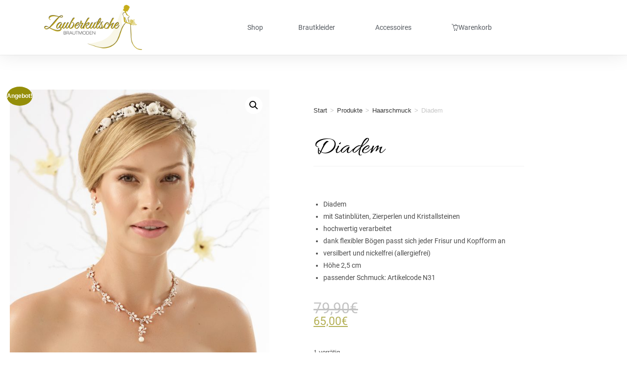

--- FILE ---
content_type: text/css; charset=utf-8
request_url: https://zauberkutsche-brautmode.de/wp-content/uploads/elementor/css/post-1187.css?ver=1768603480
body_size: 635
content:
.elementor-kit-1187{--e-global-color-primary:#D328A5;--e-global-color-secondary:#54595F;--e-global-color-text:#7A7A7A;--e-global-color-accent:#61CE70;--e-global-color-3a13e47c:#4054B2;--e-global-color-cbf2454:#23A455;--e-global-color-66f16d75:#000;--e-global-color-327ac654:#FFF;--e-global-typography-primary-font-family:"Roboto";--e-global-typography-primary-font-weight:600;--e-global-typography-secondary-font-family:"Roboto Slab";--e-global-typography-secondary-font-weight:400;--e-global-typography-text-font-family:"Roboto";--e-global-typography-text-font-weight:400;--e-global-typography-accent-font-family:"Roboto";--e-global-typography-accent-font-weight:500;}.elementor-kit-1187 e-page-transition{background-color:#FFBC7D;}.elementor-section.elementor-section-boxed > .elementor-container{max-width:1140px;}.e-con{--container-max-width:1140px;}{}h1.entry-title{display:var(--page-title-display);}@media(max-width:1024px){.elementor-section.elementor-section-boxed > .elementor-container{max-width:1024px;}.e-con{--container-max-width:1024px;}}@media(max-width:767px){.elementor-section.elementor-section-boxed > .elementor-container{max-width:767px;}.e-con{--container-max-width:767px;}}/* Start custom CSS */.elementor-item p {text-align: center;font-size: 16px;
    font-family: "Allura", Sans-serif }/* End custom CSS */
/* Start Custom Fonts CSS */@font-face {
	font-family: 'Roboto';
	font-style: normal;
	font-weight: normal;
	font-display: auto;
	src: url('https://zauberkutsche-brautmode.de/wp-content/uploads/2022/11/roboto-v30-latin-ext-regular-1.eot');
	src: url('https://zauberkutsche-brautmode.de/wp-content/uploads/2022/11/roboto-v30-latin-ext-regular-1.eot?#iefix') format('embedded-opentype'),
		url('https://zauberkutsche-brautmode.de/wp-content/uploads/2022/11/roboto-v30-latin-ext-regular-1.woff2') format('woff2'),
		url('https://zauberkutsche-brautmode.de/wp-content/uploads/2022/11/roboto-v30-latin-ext-regular-1.woff') format('woff'),
		url('https://zauberkutsche-brautmode.de/wp-content/uploads/2022/11/roboto-v30-latin-ext-regular-1.ttf') format('truetype');
}
@font-face {
	font-family: 'Roboto';
	font-style: italic;
	font-weight: normal;
	font-display: auto;
	src: url('https://zauberkutsche-brautmode.de/wp-content/uploads/2022/11/roboto-v30-latin-ext-italic-1.eot');
	src: url('https://zauberkutsche-brautmode.de/wp-content/uploads/2022/11/roboto-v30-latin-ext-italic-1.eot?#iefix') format('embedded-opentype'),
		url('https://zauberkutsche-brautmode.de/wp-content/uploads/2022/11/roboto-v30-latin-ext-italic-1.woff2') format('woff2'),
		url('https://zauberkutsche-brautmode.de/wp-content/uploads/2022/11/roboto-v30-latin-ext-italic-1.woff') format('woff'),
		url('https://zauberkutsche-brautmode.de/wp-content/uploads/2022/11/roboto-v30-latin-ext-italic-1.ttf') format('truetype');
}
@font-face {
	font-family: 'Roboto';
	font-style: normal;
	font-weight: 700;
	font-display: auto;
	src: url('https://zauberkutsche-brautmode.de/wp-content/uploads/2022/11/roboto-v30-latin-ext-italic-1.eot');
	src: url('https://zauberkutsche-brautmode.de/wp-content/uploads/2022/11/roboto-v30-latin-ext-italic-1.eot?#iefix') format('embedded-opentype'),
		url('https://zauberkutsche-brautmode.de/wp-content/uploads/2022/11/roboto-v30-latin-ext-italic-1.woff2') format('woff2'),
		url('https://zauberkutsche-brautmode.de/wp-content/uploads/2022/11/roboto-v30-latin-ext-700-1.woff') format('woff'),
		url('https://zauberkutsche-brautmode.de/wp-content/uploads/2022/11/roboto-v30-latin-ext-italic-1.ttf') format('truetype');
}
/* End Custom Fonts CSS */

--- FILE ---
content_type: text/css; charset=utf-8
request_url: https://zauberkutsche-brautmode.de/wp-content/uploads/elementor/css/post-42.css?ver=1768603480
body_size: 998
content:
.elementor-42 .elementor-element.elementor-element-2d47ce95 > .elementor-container > .elementor-column > .elementor-widget-wrap{align-content:center;align-items:center;}.elementor-42 .elementor-element.elementor-element-2d47ce95{box-shadow:0px 0px 38px 0px rgba(0,0,0,0.1);padding:10px 0px 10px 0px;}.elementor-42 .elementor-element.elementor-element-36b802e6 > .elementor-element-populated{border-style:none;transition:background 0.3s, border 0.3s, border-radius 0.3s, box-shadow 0.3s;}.elementor-42 .elementor-element.elementor-element-36b802e6:hover > .elementor-element-populated{border-style:none;}.elementor-42 .elementor-element.elementor-element-36b802e6 > .elementor-element-populated > .elementor-background-overlay{transition:background 0.3s, border-radius 0.3s, opacity 0.3s;}.elementor-widget-theme-site-logo .widget-image-caption{color:var( --e-global-color-text );font-family:var( --e-global-typography-text-font-family ), Sans-serif;font-weight:var( --e-global-typography-text-font-weight );}.elementor-42 .elementor-element.elementor-element-6bcffb40{text-align:center;}.elementor-42 .elementor-element.elementor-element-6bcffb40 img{width:200px;border-style:none;}.elementor-widget-nav-menu .elementor-nav-menu .elementor-item{font-family:var( --e-global-typography-primary-font-family ), Sans-serif;font-weight:var( --e-global-typography-primary-font-weight );}.elementor-widget-nav-menu .elementor-nav-menu--main .elementor-item{color:var( --e-global-color-text );fill:var( --e-global-color-text );}.elementor-widget-nav-menu .elementor-nav-menu--main .elementor-item:hover,
					.elementor-widget-nav-menu .elementor-nav-menu--main .elementor-item.elementor-item-active,
					.elementor-widget-nav-menu .elementor-nav-menu--main .elementor-item.highlighted,
					.elementor-widget-nav-menu .elementor-nav-menu--main .elementor-item:focus{color:var( --e-global-color-accent );fill:var( --e-global-color-accent );}.elementor-widget-nav-menu .elementor-nav-menu--main:not(.e--pointer-framed) .elementor-item:before,
					.elementor-widget-nav-menu .elementor-nav-menu--main:not(.e--pointer-framed) .elementor-item:after{background-color:var( --e-global-color-accent );}.elementor-widget-nav-menu .e--pointer-framed .elementor-item:before,
					.elementor-widget-nav-menu .e--pointer-framed .elementor-item:after{border-color:var( --e-global-color-accent );}.elementor-widget-nav-menu{--e-nav-menu-divider-color:var( --e-global-color-text );}.elementor-widget-nav-menu .elementor-nav-menu--dropdown .elementor-item, .elementor-widget-nav-menu .elementor-nav-menu--dropdown  .elementor-sub-item{font-family:var( --e-global-typography-accent-font-family ), Sans-serif;font-weight:var( --e-global-typography-accent-font-weight );}.elementor-42 .elementor-element.elementor-element-5fa083cb .elementor-menu-toggle{margin-left:auto;background-color:rgba(0,0,0,0);}.elementor-42 .elementor-element.elementor-element-5fa083cb .elementor-nav-menu .elementor-item{font-family:var( --e-global-typography-text-font-family ), Sans-serif;font-weight:var( --e-global-typography-text-font-weight );}.elementor-42 .elementor-element.elementor-element-5fa083cb .elementor-nav-menu--main .elementor-item{color:#54595f;fill:#54595f;padding-left:29px;padding-right:29px;}.elementor-42 .elementor-element.elementor-element-5fa083cb .elementor-nav-menu--main .elementor-item:hover,
					.elementor-42 .elementor-element.elementor-element-5fa083cb .elementor-nav-menu--main .elementor-item.elementor-item-active,
					.elementor-42 .elementor-element.elementor-element-5fa083cb .elementor-nav-menu--main .elementor-item.highlighted,
					.elementor-42 .elementor-element.elementor-element-5fa083cb .elementor-nav-menu--main .elementor-item:focus{color:var( --e-global-color-primary );fill:var( --e-global-color-primary );}.elementor-42 .elementor-element.elementor-element-5fa083cb .elementor-nav-menu--main .elementor-item.elementor-item-active{color:#D5BE25;}.elementor-42 .elementor-element.elementor-element-5fa083cb{--e-nav-menu-horizontal-menu-item-margin:calc( 14px / 2 );}.elementor-42 .elementor-element.elementor-element-5fa083cb .elementor-nav-menu--main:not(.elementor-nav-menu--layout-horizontal) .elementor-nav-menu > li:not(:last-child){margin-bottom:14px;}.elementor-42 .elementor-element.elementor-element-5fa083cb .elementor-nav-menu--dropdown{background-color:#f7f7f7;}.elementor-42 .elementor-element.elementor-element-5fa083cb .elementor-nav-menu--dropdown a:hover,
					.elementor-42 .elementor-element.elementor-element-5fa083cb .elementor-nav-menu--dropdown a:focus,
					.elementor-42 .elementor-element.elementor-element-5fa083cb .elementor-nav-menu--dropdown a.elementor-item-active,
					.elementor-42 .elementor-element.elementor-element-5fa083cb .elementor-nav-menu--dropdown a.highlighted{background-color:#D5BE25;}.elementor-42 .elementor-element.elementor-element-5fa083cb .elementor-nav-menu--dropdown .elementor-item, .elementor-42 .elementor-element.elementor-element-5fa083cb .elementor-nav-menu--dropdown  .elementor-sub-item{font-family:var( --e-global-typography-text-font-family ), Sans-serif;font-weight:var( --e-global-typography-text-font-weight );}.elementor-theme-builder-content-area{height:400px;}.elementor-location-header:before, .elementor-location-footer:before{content:"";display:table;clear:both;}@media(max-width:1024px){.elementor-42 .elementor-element.elementor-element-2d47ce95{padding:20px 20px 20px 20px;}}@media(max-width:767px){.elementor-42 .elementor-element.elementor-element-2d47ce95{padding:020px 020px 020px 020px;}.elementor-42 .elementor-element.elementor-element-36b802e6{width:70%;}.elementor-42 .elementor-element.elementor-element-6bcffb40 img{width:160px;}.elementor-42 .elementor-element.elementor-element-799f7987{width:30%;}.elementor-42 .elementor-element.elementor-element-5fa083cb .elementor-nav-menu--main > .elementor-nav-menu > li > .elementor-nav-menu--dropdown, .elementor-42 .elementor-element.elementor-element-5fa083cb .elementor-nav-menu__container.elementor-nav-menu--dropdown{margin-top:30px !important;}}

--- FILE ---
content_type: text/css; charset=utf-8
request_url: https://zauberkutsche-brautmode.de/wp-content/uploads/elementor/css/post-77.css?ver=1768603481
body_size: 1320
content:
.elementor-77 .elementor-element.elementor-element-171e8491:not(.elementor-motion-effects-element-type-background), .elementor-77 .elementor-element.elementor-element-171e8491 > .elementor-motion-effects-container > .elementor-motion-effects-layer{background-color:#141519;}.elementor-77 .elementor-element.elementor-element-171e8491{transition:background 0.3s, border 0.3s, border-radius 0.3s, box-shadow 0.3s;padding:60px 0px 60px 0px;}.elementor-77 .elementor-element.elementor-element-171e8491 > .elementor-background-overlay{transition:background 0.3s, border-radius 0.3s, opacity 0.3s;}.elementor-widget-heading .elementor-heading-title{font-family:var( --e-global-typography-primary-font-family ), Sans-serif;font-weight:var( --e-global-typography-primary-font-weight );color:var( --e-global-color-primary );}.elementor-77 .elementor-element.elementor-element-787c700b > .elementor-widget-container{margin:0px 0px 25px 0px;}.elementor-77 .elementor-element.elementor-element-787c700b{text-align:center;}.elementor-77 .elementor-element.elementor-element-787c700b .elementor-heading-title{font-size:25px;font-weight:500;text-transform:uppercase;letter-spacing:2px;color:#ff0984;}.elementor-77 .elementor-element.elementor-element-1660d978{--grid-template-columns:repeat(0, auto);--icon-size:27px;--grid-column-gap:40px;--grid-row-gap:0px;}.elementor-77 .elementor-element.elementor-element-1660d978 .elementor-widget-container{text-align:center;}.elementor-77 .elementor-element.elementor-element-1660d978 .elementor-social-icon{background-color:rgba(255,255,255,0);--icon-padding:0em;}.elementor-77 .elementor-element.elementor-element-1660d978 .elementor-social-icon i{color:#ffffff;}.elementor-77 .elementor-element.elementor-element-1660d978 .elementor-social-icon svg{fill:#ffffff;}.elementor-77 .elementor-element.elementor-element-1660d978 .elementor-social-icon:hover i{color:#ff0984;}.elementor-77 .elementor-element.elementor-element-1660d978 .elementor-social-icon:hover svg{fill:#ff0984;}.elementor-widget-nav-menu .elementor-nav-menu .elementor-item{font-family:var( --e-global-typography-primary-font-family ), Sans-serif;font-weight:var( --e-global-typography-primary-font-weight );}.elementor-widget-nav-menu .elementor-nav-menu--main .elementor-item{color:var( --e-global-color-text );fill:var( --e-global-color-text );}.elementor-widget-nav-menu .elementor-nav-menu--main .elementor-item:hover,
					.elementor-widget-nav-menu .elementor-nav-menu--main .elementor-item.elementor-item-active,
					.elementor-widget-nav-menu .elementor-nav-menu--main .elementor-item.highlighted,
					.elementor-widget-nav-menu .elementor-nav-menu--main .elementor-item:focus{color:var( --e-global-color-accent );fill:var( --e-global-color-accent );}.elementor-widget-nav-menu .elementor-nav-menu--main:not(.e--pointer-framed) .elementor-item:before,
					.elementor-widget-nav-menu .elementor-nav-menu--main:not(.e--pointer-framed) .elementor-item:after{background-color:var( --e-global-color-accent );}.elementor-widget-nav-menu .e--pointer-framed .elementor-item:before,
					.elementor-widget-nav-menu .e--pointer-framed .elementor-item:after{border-color:var( --e-global-color-accent );}.elementor-widget-nav-menu{--e-nav-menu-divider-color:var( --e-global-color-text );}.elementor-widget-nav-menu .elementor-nav-menu--dropdown .elementor-item, .elementor-widget-nav-menu .elementor-nav-menu--dropdown  .elementor-sub-item{font-family:var( --e-global-typography-accent-font-family ), Sans-serif;font-weight:var( --e-global-typography-accent-font-weight );}.elementor-77 .elementor-element.elementor-element-90252fb .elementor-menu-toggle{margin:0 auto;}.elementor-77 .elementor-element.elementor-element-90252fb .elementor-nav-menu--main .elementor-item:hover,
					.elementor-77 .elementor-element.elementor-element-90252fb .elementor-nav-menu--main .elementor-item.elementor-item-active,
					.elementor-77 .elementor-element.elementor-element-90252fb .elementor-nav-menu--main .elementor-item.highlighted,
					.elementor-77 .elementor-element.elementor-element-90252fb .elementor-nav-menu--main .elementor-item:focus{color:var( --e-global-color-primary );fill:var( --e-global-color-primary );}.elementor-77 .elementor-element.elementor-element-90252fb .elementor-nav-menu--main:not(.e--pointer-framed) .elementor-item:before,
					.elementor-77 .elementor-element.elementor-element-90252fb .elementor-nav-menu--main:not(.e--pointer-framed) .elementor-item:after{background-color:var( --e-global-color-primary );}.elementor-77 .elementor-element.elementor-element-90252fb .e--pointer-framed .elementor-item:before,
					.elementor-77 .elementor-element.elementor-element-90252fb .e--pointer-framed .elementor-item:after{border-color:var( --e-global-color-primary );}.elementor-77 .elementor-element.elementor-element-90252fb .e--pointer-framed .elementor-item:before{border-width:0px;}.elementor-77 .elementor-element.elementor-element-90252fb .e--pointer-framed.e--animation-draw .elementor-item:before{border-width:0 0 0px 0px;}.elementor-77 .elementor-element.elementor-element-90252fb .e--pointer-framed.e--animation-draw .elementor-item:after{border-width:0px 0px 0 0;}.elementor-77 .elementor-element.elementor-element-90252fb .e--pointer-framed.e--animation-corners .elementor-item:before{border-width:0px 0 0 0px;}.elementor-77 .elementor-element.elementor-element-90252fb .e--pointer-framed.e--animation-corners .elementor-item:after{border-width:0 0px 0px 0;}.elementor-77 .elementor-element.elementor-element-90252fb .e--pointer-underline .elementor-item:after,
					 .elementor-77 .elementor-element.elementor-element-90252fb .e--pointer-overline .elementor-item:before,
					 .elementor-77 .elementor-element.elementor-element-90252fb .e--pointer-double-line .elementor-item:before,
					 .elementor-77 .elementor-element.elementor-element-90252fb .e--pointer-double-line .elementor-item:after{height:0px;}.elementor-77 .elementor-element.elementor-element-57f527a6 > .elementor-container > .elementor-column > .elementor-widget-wrap{align-content:center;align-items:center;}.elementor-77 .elementor-element.elementor-element-57f527a6:not(.elementor-motion-effects-element-type-background), .elementor-77 .elementor-element.elementor-element-57f527a6 > .elementor-motion-effects-container > .elementor-motion-effects-layer{background-color:#2d2d2d;}.elementor-77 .elementor-element.elementor-element-57f527a6 > .elementor-container{min-height:90px;}.elementor-77 .elementor-element.elementor-element-57f527a6{transition:background 0.3s, border 0.3s, border-radius 0.3s, box-shadow 0.3s;}.elementor-77 .elementor-element.elementor-element-57f527a6 > .elementor-background-overlay{transition:background 0.3s, border-radius 0.3s, opacity 0.3s;}.elementor-77 .elementor-element.elementor-element-57f527a6 > .elementor-shape-top .elementor-shape-fill{fill:#000000;}.elementor-77 .elementor-element.elementor-element-15a1488d .elementor-heading-title{font-size:13px;font-weight:300;color:rgba(255,255,255,0.39);}.elementor-77 .elementor-element.elementor-element-4c4730f{text-align:end;}.elementor-77 .elementor-element.elementor-element-4c4730f .elementor-heading-title{font-size:13px;font-weight:300;color:rgba(255,255,255,0.39);}.elementor-theme-builder-content-area{height:400px;}.elementor-location-header:before, .elementor-location-footer:before{content:"";display:table;clear:both;}@media(min-width:768px){.elementor-77 .elementor-element.elementor-element-d642754{width:70%;}.elementor-77 .elementor-element.elementor-element-0fde862{width:30%;}}@media(max-width:1024px){.elementor-77 .elementor-element.elementor-element-171e8491{padding:40px 20px 40px 20px;}.elementor-77 .elementor-element.elementor-element-1660d978 > .elementor-widget-container{padding:40px 0px 0px 0px;}.elementor-77 .elementor-element.elementor-element-57f527a6{padding:10px 20px 10px 20px;}}@media(max-width:767px){.elementor-77 .elementor-element.elementor-element-171e8491{padding:30px 20px 30px 20px;}.elementor-77 .elementor-element.elementor-element-1660d978 > .elementor-widget-container{padding:0px 0px 0px 0px;}.elementor-77 .elementor-element.elementor-element-1660d978{--icon-size:15px;--grid-column-gap:16px;}.elementor-77 .elementor-element.elementor-element-57f527a6{padding:20px 20px 00px 20px;}.elementor-77 .elementor-element.elementor-element-15a1488d{text-align:center;}.elementor-77 .elementor-element.elementor-element-15a1488d .elementor-heading-title{line-height:19px;}.elementor-77 .elementor-element.elementor-element-4c4730f{text-align:center;}.elementor-77 .elementor-element.elementor-element-4c4730f .elementor-heading-title{line-height:19px;}}

--- FILE ---
content_type: text/css; charset=utf-8
request_url: https://zauberkutsche-brautmode.de/wp-content/uploads/elementor/css/post-29044.css?ver=1768603481
body_size: 2374
content:
.elementor-29044 .elementor-element.elementor-element-47e8c9a0{margin-top:50px;margin-bottom:50px;}.elementor-29044 .elementor-element.elementor-element-78a348c6 > .elementor-element-populated{transition:background 0.3s, border 0.3s, border-radius 0.3s, box-shadow 0.3s;}.elementor-29044 .elementor-element.elementor-element-78a348c6 > .elementor-element-populated > .elementor-background-overlay{transition:background 0.3s, border-radius 0.3s, opacity 0.3s;}.elementor-29044 .elementor-element.elementor-element-1653c9e5 > .elementor-element-populated{padding:70px 70px 70px 70px;}.elementor-29044 .elementor-element.elementor-element-3e517f66 .woocommerce-breadcrumb{color:#7a7a7a;font-family:var( --e-global-typography-text-font-family ), Sans-serif;font-weight:var( --e-global-typography-text-font-weight );}.elementor-29044 .elementor-element.elementor-element-3e517f66 .woocommerce-breadcrumb > a{color:#7a7a7a;}.elementor-widget-woocommerce-product-title .elementor-heading-title{font-family:var( --e-global-typography-primary-font-family ), Sans-serif;font-weight:var( --e-global-typography-primary-font-weight );color:var( --e-global-color-primary );}.elementor-29044 .elementor-element.elementor-element-b23109 .elementor-heading-title{font-family:"Allura", Sans-serif;font-size:50px;font-weight:400;color:var( --e-global-color-66f16d75 );}.woocommerce .elementor-29044 .elementor-element.elementor-element-4c32c0b .woocommerce-review-link{color:#000000;font-family:var( --e-global-typography-text-font-family ), Sans-serif;font-weight:var( --e-global-typography-text-font-weight );}.woocommerce .elementor-29044 .elementor-element.elementor-element-4c32c0b .star-rating{font-size:0.7em;}.elementor-29044 .elementor-element.elementor-element-4dad0c1e > .elementor-widget-container{margin:30px 0px 0px 0px;}.elementor-29044 .elementor-element.elementor-element-4dad0c1e{text-align:start;}.woocommerce .elementor-29044 .elementor-element.elementor-element-4dad0c1e .woocommerce-product-details__short-description{font-family:var( --e-global-typography-text-font-family ), Sans-serif;font-weight:var( --e-global-typography-text-font-weight );}.woocommerce .elementor-widget-woocommerce-product-price .price{color:var( --e-global-color-primary );font-family:var( --e-global-typography-primary-font-family ), Sans-serif;font-weight:var( --e-global-typography-primary-font-weight );}.elementor-29044 .elementor-element.elementor-element-73e9ca2d > .elementor-widget-container{margin:0px 0px 0px 0px;}.elementor-29044 .elementor-element.elementor-element-73e9ca2d{text-align:start;}.woocommerce .elementor-29044 .elementor-element.elementor-element-73e9ca2d .price{color:var( --e-global-color-66f16d75 );font-family:"Roboto", Sans-serif;font-size:30px;font-weight:400;}.woocommerce .elementor-29044 .elementor-element.elementor-element-73e9ca2d .price ins{color:#B3AF54;font-size:23px;font-weight:200;}body:not(.rtl) .elementor-29044 .elementor-element.elementor-element-73e9ca2d:not(.elementor-product-price-block-yes) del{margin-right:0px;}body.rtl .elementor-29044 .elementor-element.elementor-element-73e9ca2d:not(.elementor-product-price-block-yes) del{margin-left:0px;}.elementor-29044 .elementor-element.elementor-element-73e9ca2d.elementor-product-price-block-yes del{margin-bottom:0px;}.elementor-widget-woocommerce-product-add-to-cart .added_to_cart{font-family:var( --e-global-typography-accent-font-family ), Sans-serif;font-weight:var( --e-global-typography-accent-font-weight );}.elementor-29044 .elementor-element.elementor-element-8f03d69 .cart button, .elementor-29044 .elementor-element.elementor-element-8f03d69 .cart .button{font-family:var( --e-global-typography-text-font-family ), Sans-serif;font-weight:var( --e-global-typography-text-font-weight );border-style:solid;border-width:1px 1px 1px 1px;border-radius:0px 0px 0px 0px;padding:14px 035px 14px 35px;color:#ffffff;background-color:#000000;border-color:#000000;transition:all 0.2s;}.elementor-29044 .elementor-element.elementor-element-8f03d69 .cart button:hover, .elementor-29044 .elementor-element.elementor-element-8f03d69 .cart .button:hover{color:#000000;background-color:rgba(255,255,255,0.05);border-color:#000000;}.elementor-29044 .elementor-element.elementor-element-8f03d69 .quantity .qty{font-family:var( --e-global-typography-text-font-family ), Sans-serif;font-weight:var( --e-global-typography-text-font-weight );border-radius:0px 0px 0px 0px;color:var( --e-global-color-66f16d75 );background-color:rgba(255,255,255,0.08);border-color:var( --e-global-color-66f16d75 );transition:all 0.2s;}.elementor-29044 .elementor-element.elementor-element-8f03d69 .quantity .qty:focus{color:#000000;}.elementor-widget-woocommerce-product-related.elementor-wc-products ul.products li.product .woocommerce-loop-product__title{color:var( --e-global-color-primary );}.elementor-widget-woocommerce-product-related.elementor-wc-products ul.products li.product .woocommerce-loop-category__title{color:var( --e-global-color-primary );}.elementor-widget-woocommerce-product-related.elementor-wc-products ul.products li.product .woocommerce-loop-product__title, .elementor-widget-woocommerce-product-related.elementor-wc-products ul.products li.product .woocommerce-loop-category__title{font-family:var( --e-global-typography-primary-font-family ), Sans-serif;font-weight:var( --e-global-typography-primary-font-weight );}.woocommerce .elementor-widget-woocommerce-product-related.elementor-wc-products .products > h2{color:var( --e-global-color-primary );font-family:var( --e-global-typography-primary-font-family ), Sans-serif;font-weight:var( --e-global-typography-primary-font-weight );}.elementor-widget-woocommerce-product-related.elementor-wc-products ul.products li.product .price{color:var( --e-global-color-primary );font-family:var( --e-global-typography-primary-font-family ), Sans-serif;font-weight:var( --e-global-typography-primary-font-weight );}.elementor-widget-woocommerce-product-related.elementor-wc-products ul.products li.product .price ins{color:var( --e-global-color-primary );}.elementor-widget-woocommerce-product-related.elementor-wc-products ul.products li.product .price ins .amount{color:var( --e-global-color-primary );}.elementor-widget-woocommerce-product-related.elementor-wc-products ul.products li.product .price del{color:var( --e-global-color-primary );}.elementor-widget-woocommerce-product-related.elementor-wc-products ul.products li.product .price del .amount{color:var( --e-global-color-primary );}.elementor-widget-woocommerce-product-related.elementor-wc-products ul.products li.product .price del {font-family:var( --e-global-typography-primary-font-family ), Sans-serif;font-weight:var( --e-global-typography-primary-font-weight );}.elementor-widget-woocommerce-product-related.elementor-wc-products ul.products li.product .button{font-family:var( --e-global-typography-accent-font-family ), Sans-serif;font-weight:var( --e-global-typography-accent-font-weight );}.elementor-widget-woocommerce-product-related.elementor-wc-products .added_to_cart{font-family:var( --e-global-typography-accent-font-family ), Sans-serif;font-weight:var( --e-global-typography-accent-font-weight );}.elementor-29044 .elementor-element.elementor-element-3a42aab.elementor-wc-products ul.products li.product{text-align:left;border-radius:0px;}.elementor-29044 .elementor-element.elementor-element-3a42aab.elementor-wc-products  ul.products{grid-column-gap:20px;grid-row-gap:40px;}.elementor-29044 .elementor-element.elementor-element-3a42aab.elementor-wc-products ul.products li.product .woocommerce-loop-product__title{color:#000000;}.elementor-29044 .elementor-element.elementor-element-3a42aab.elementor-wc-products ul.products li.product .woocommerce-loop-category__title{color:#000000;}.elementor-29044 .elementor-element.elementor-element-3a42aab.elementor-wc-products ul.products li.product .woocommerce-loop-product__title, .elementor-29044 .elementor-element.elementor-element-3a42aab.elementor-wc-products ul.products li.product .woocommerce-loop-category__title{font-family:var( --e-global-typography-text-font-family ), Sans-serif;font-weight:var( --e-global-typography-text-font-weight );}.woocommerce .elementor-29044 .elementor-element.elementor-element-3a42aab.elementor-wc-products .products > h2{color:#000000;font-family:var( --e-global-typography-accent-font-family ), Sans-serif;font-weight:var( --e-global-typography-accent-font-weight );text-align:start;}.elementor-29044 .elementor-element.elementor-element-3a42aab.elementor-wc-products ul.products li.product .price{color:var( --e-global-color-primary );font-family:var( --e-global-typography-text-font-family ), Sans-serif;font-weight:var( --e-global-typography-text-font-weight );}.elementor-29044 .elementor-element.elementor-element-3a42aab.elementor-wc-products ul.products li.product .price ins{color:var( --e-global-color-primary );}.elementor-29044 .elementor-element.elementor-element-3a42aab.elementor-wc-products ul.products li.product .price ins .amount{color:var( --e-global-color-primary );}.elementor-29044 .elementor-element.elementor-element-3a42aab.elementor-wc-products ul.products li.product .price del{color:var( --e-global-color-66f16d75 );}.elementor-29044 .elementor-element.elementor-element-3a42aab.elementor-wc-products ul.products li.product .price del .amount{color:var( --e-global-color-66f16d75 );}.elementor-29044 .elementor-element.elementor-element-3a42aab.elementor-wc-products ul.products li.product .price del {font-family:var( --e-global-typography-text-font-family ), Sans-serif;font-weight:var( --e-global-typography-text-font-weight );}.elementor-29044 .elementor-element.elementor-element-3a42aab.elementor-wc-products ul.products li.product .button{color:var( --e-global-color-66f16d75 );background-color:rgba(255,255,255,0.06);border-color:#bababa;font-family:var( --e-global-typography-text-font-family ), Sans-serif;font-weight:var( --e-global-typography-text-font-weight );border-style:solid;border-width:1px 1px 1px 1px;border-radius:0px 0px 0px 0px;margin-top:25px;}.elementor-29044 .elementor-element.elementor-element-3a42aab.elementor-wc-products ul.products li.product span.onsale{display:block;}.elementor-widget-woocommerce-product-upsell.elementor-wc-products ul.products li.product .woocommerce-loop-product__title{color:var( --e-global-color-primary );}.elementor-widget-woocommerce-product-upsell.elementor-wc-products ul.products li.product .woocommerce-loop-category__title{color:var( --e-global-color-primary );}.elementor-widget-woocommerce-product-upsell.elementor-wc-products ul.products li.product .woocommerce-loop-product__title, .elementor-widget-woocommerce-product-upsell.elementor-wc-products ul.products li.product .woocommerce-loop-category__title{font-family:var( --e-global-typography-primary-font-family ), Sans-serif;font-weight:var( --e-global-typography-primary-font-weight );}.elementor-widget-woocommerce-product-upsell.elementor-wc-products .products > h2{color:var( --e-global-color-primary );font-family:var( --e-global-typography-primary-font-family ), Sans-serif;font-weight:var( --e-global-typography-primary-font-weight );}.elementor-widget-woocommerce-product-upsell.elementor-wc-products ul.products li.product .price{color:var( --e-global-color-primary );font-family:var( --e-global-typography-primary-font-family ), Sans-serif;font-weight:var( --e-global-typography-primary-font-weight );}.elementor-widget-woocommerce-product-upsell.elementor-wc-products ul.products li.product .price ins{color:var( --e-global-color-primary );}.elementor-widget-woocommerce-product-upsell.elementor-wc-products ul.products li.product .price ins .amount{color:var( --e-global-color-primary );}.elementor-widget-woocommerce-product-upsell.elementor-wc-products ul.products li.product .price del{color:var( --e-global-color-primary );}.elementor-widget-woocommerce-product-upsell.elementor-wc-products ul.products li.product .price del .amount{color:var( --e-global-color-primary );}.elementor-widget-woocommerce-product-upsell.elementor-wc-products ul.products li.product .price del {font-family:var( --e-global-typography-primary-font-family ), Sans-serif;font-weight:var( --e-global-typography-primary-font-weight );}.elementor-widget-woocommerce-product-upsell.elementor-wc-products ul.products li.product .button{font-family:var( --e-global-typography-accent-font-family ), Sans-serif;font-weight:var( --e-global-typography-accent-font-weight );}.elementor-widget-woocommerce-product-upsell.elementor-wc-products .added_to_cart{font-family:var( --e-global-typography-accent-font-family ), Sans-serif;font-weight:var( --e-global-typography-accent-font-weight );}.elementor-29044 .elementor-element.elementor-element-445810c9.elementor-wc-products ul.products li.product{text-align:left;border-radius:0px;}.elementor-29044 .elementor-element.elementor-element-445810c9 > .elementor-widget-container{margin:60px 0px 0px 0px;}.elementor-29044 .elementor-element.elementor-element-445810c9.elementor-wc-products  ul.products{grid-column-gap:20px;grid-row-gap:40px;}.elementor-29044 .elementor-element.elementor-element-445810c9.elementor-wc-products ul.products li.product .woocommerce-loop-product__title{color:var( --e-global-color-66f16d75 );}.elementor-29044 .elementor-element.elementor-element-445810c9.elementor-wc-products ul.products li.product .woocommerce-loop-category__title{color:var( --e-global-color-66f16d75 );}.elementor-29044 .elementor-element.elementor-element-445810c9.elementor-wc-products ul.products li.product .woocommerce-loop-product__title, .elementor-29044 .elementor-element.elementor-element-445810c9.elementor-wc-products ul.products li.product .woocommerce-loop-category__title{font-family:var( --e-global-typography-text-font-family ), Sans-serif;font-weight:var( --e-global-typography-text-font-weight );}.elementor-29044 .elementor-element.elementor-element-445810c9.elementor-wc-products .products > h2{color:#000000;font-family:var( --e-global-typography-accent-font-family ), Sans-serif;font-weight:var( --e-global-typography-accent-font-weight );text-align:start;}.elementor-29044 .elementor-element.elementor-element-445810c9.elementor-wc-products ul.products li.product .price{color:#000000;font-family:var( --e-global-typography-text-font-family ), Sans-serif;font-weight:var( --e-global-typography-text-font-weight );}.elementor-29044 .elementor-element.elementor-element-445810c9.elementor-wc-products ul.products li.product .price ins{color:#000000;}.elementor-29044 .elementor-element.elementor-element-445810c9.elementor-wc-products ul.products li.product .price ins .amount{color:#000000;}.elementor-29044 .elementor-element.elementor-element-445810c9.elementor-wc-products ul.products li.product .price del{color:var( --e-global-color-text );}.elementor-29044 .elementor-element.elementor-element-445810c9.elementor-wc-products ul.products li.product .price del .amount{color:var( --e-global-color-text );}.elementor-29044 .elementor-element.elementor-element-445810c9.elementor-wc-products ul.products li.product .button{background-color:rgba(255,255,255,0.06);border-color:#bababa;font-family:var( --e-global-typography-text-font-family ), Sans-serif;font-weight:var( --e-global-typography-text-font-weight );border-style:solid;border-width:1px 1px 1px 1px;border-radius:0px 0px 0px 0px;margin-top:25px;}.elementor-29044 .elementor-element.elementor-element-445810c9.elementor-wc-products ul.products li.product span.onsale{display:block;font-family:var( --e-global-typography-text-font-family ), Sans-serif;font-weight:var( --e-global-typography-text-font-weight );}.elementor-29044 .elementor-element.elementor-element-22bcecbd > .elementor-element-populated{padding:10px 70px 0px 70px;}.elementor-29044 .elementor-element.elementor-element-7fa1cddc > .elementor-container > .elementor-column > .elementor-widget-wrap{align-content:center;align-items:center;}.elementor-29044 .elementor-element.elementor-element-7fa1cddc{border-style:solid;border-width:0px 0px 1px 0px;border-color:#7a7a7a;margin-top:0px;margin-bottom:070px;padding:0px 0px 20px 0px;}.elementor-29044 .elementor-element.elementor-element-7fa1cddc, .elementor-29044 .elementor-element.elementor-element-7fa1cddc > .elementor-background-overlay{border-radius:0px 0px 0px 0px;}.elementor-29044 .elementor-element.elementor-element-6150752 .elementor-heading-title{font-family:var( --e-global-typography-accent-font-family ), Sans-serif;font-weight:var( --e-global-typography-accent-font-weight );color:var( --e-global-color-66f16d75 );}.elementor-widget-woocommerce-product-meta .product_meta .detail-container:not(:last-child):after{border-color:var( --e-global-color-text );}.elementor-29044 .elementor-element.elementor-element-35266094{font-family:var( --e-global-typography-text-font-family ), Sans-serif;font-weight:var( --e-global-typography-text-font-weight );color:#7a7a7a;}.elementor-29044 .elementor-element.elementor-element-35266094 a{color:#000000;}.woocommerce .elementor-29044 .elementor-element.elementor-element-5310b3b4 .woocommerce-tabs ul.wc-tabs li{background-color:#efefef;border-radius:4px 4px 0 0;}.woocommerce .elementor-29044 .elementor-element.elementor-element-5310b3b4 .woocommerce-tabs .woocommerce-Tabs-panel, .woocommerce .elementor-29044 .elementor-element.elementor-element-5310b3b4 .woocommerce-tabs ul.wc-tabs li.active{background-color:#f2f2f2;}.woocommerce .elementor-29044 .elementor-element.elementor-element-5310b3b4 .woocommerce-tabs ul.wc-tabs li.active{border-bottom-color:#f2f2f2;}.woocommerce .elementor-29044 .elementor-element.elementor-element-5310b3b4 .woocommerce-tabs ul.wc-tabs li a{font-family:var( --e-global-typography-text-font-family ), Sans-serif;font-weight:var( --e-global-typography-text-font-weight );}.woocommerce .elementor-29044 .elementor-element.elementor-element-5310b3b4 .woocommerce-tabs .woocommerce-Tabs-panel{font-family:var( --e-global-typography-text-font-family ), Sans-serif;font-weight:var( --e-global-typography-text-font-weight );border-radius:0px 0px 0px 0px;}.woocommerce .elementor-29044 .elementor-element.elementor-element-5310b3b4 .woocommerce-Tabs-panel h2{color:#7a7a7a;}.woocommerce .elementor-29044 .elementor-element.elementor-element-5310b3b4 .woocommerce-tabs .woocommerce-Tabs-panel h2{font-family:var( --e-global-typography-text-font-family ), Sans-serif;font-weight:var( --e-global-typography-text-font-weight );}.woocommerce .elementor-29044 .elementor-element.elementor-element-5310b3b4 .woocommerce-tabs ul.wc-tabs{margin-left:0px;margin-right:0px;}@media(min-width:768px){.elementor-29044 .elementor-element.elementor-element-6039cae5{width:59.302%;}.elementor-29044 .elementor-element.elementor-element-681959b3{width:40.698%;}}@media(max-width:1024px){.elementor-29044 .elementor-element.elementor-element-47e8c9a0{margin-top:0px;margin-bottom:0px;}.elementor-29044 .elementor-element.elementor-element-78a348c6 > .elementor-element-populated{padding:30px 30px 30px 30px;}.elementor-29044 .elementor-element.elementor-element-1653c9e5 > .elementor-element-populated{padding:30px 30px 30px 30px;}.elementor-29044 .elementor-element.elementor-element-51533771{margin-top:0px;margin-bottom:0px;padding:0px 0px 0px 0px;}.elementor-29044 .elementor-element.elementor-element-50d23ea4 > .elementor-element-populated{padding:30px 30px 30px 30px;}.elementor-29044 .elementor-element.elementor-element-3a42aab.elementor-wc-products  ul.products{grid-column-gap:20px;grid-row-gap:40px;}.elementor-29044 .elementor-element.elementor-element-445810c9.elementor-wc-products  ul.products{grid-column-gap:20px;grid-row-gap:40px;}.elementor-29044 .elementor-element.elementor-element-22bcecbd > .elementor-element-populated{padding:30px 30px 30px 30px;}}@media(max-width:767px){.elementor-29044 .elementor-element.elementor-element-78a348c6 > .elementor-element-populated{margin:0px 0px 0px 0px;--e-column-margin-right:0px;--e-column-margin-left:0px;padding:0px 0px 0px 0px;}.elementor-29044 .elementor-element.elementor-element-1653c9e5 > .elementor-element-populated{padding:20px 20px 20px 20px;}.elementor-29044 .elementor-element.elementor-element-50d23ea4 > .elementor-element-populated{padding:20px 20px 20px 20px;}.elementor-29044 .elementor-element.elementor-element-3a42aab.elementor-wc-products  ul.products{grid-column-gap:20px;grid-row-gap:40px;}.elementor-29044 .elementor-element.elementor-element-445810c9.elementor-wc-products  ul.products{grid-column-gap:20px;grid-row-gap:40px;}.elementor-29044 .elementor-element.elementor-element-22bcecbd > .elementor-element-populated{padding:20px 20px 20px 20px;}}/* Start Custom Fonts CSS */@font-face {
	font-family: 'Allura';
	font-style: normal;
	font-weight: normal;
	font-display: auto;
	src: url('https://zauberkutsche-brautmode.de/wp-content/uploads/2022/11/allura-v18-latin-ext-regular-1.eot');
	src: url('https://zauberkutsche-brautmode.de/wp-content/uploads/2022/11/allura-v18-latin-ext-regular-1.eot?#iefix') format('embedded-opentype'),
		url('https://zauberkutsche-brautmode.de/wp-content/uploads/2022/11/allura-v18-latin-ext-regular-1.woff2') format('woff2'),
		url('https://zauberkutsche-brautmode.de/wp-content/uploads/2022/11/allura-v18-latin-ext-regular-1.woff') format('woff'),
		url('https://zauberkutsche-brautmode.de/wp-content/uploads/2022/11/allura-v18-latin-ext-regular-1.ttf') format('truetype');
}
/* End Custom Fonts CSS */